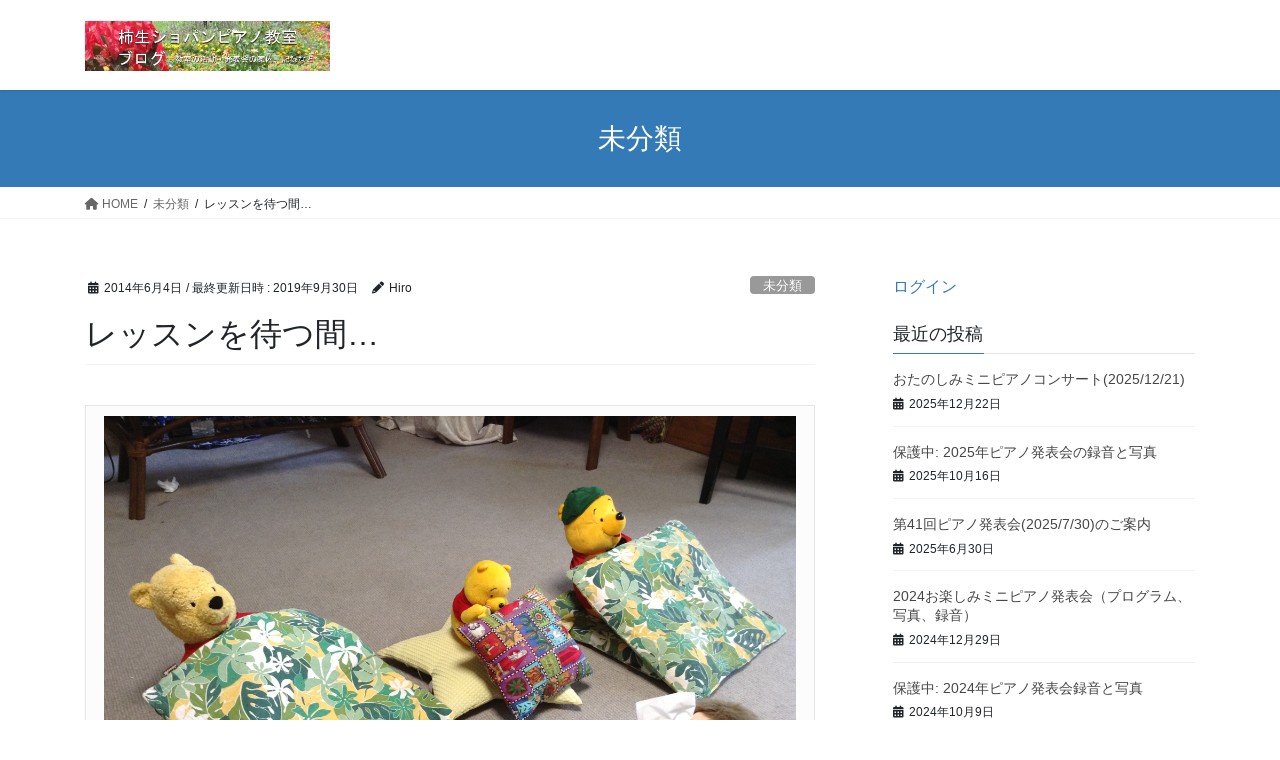

--- FILE ---
content_type: text/html; charset=UTF-8
request_url: https://chopinpiano.fluteywinds.com/2014/06/bear/
body_size: 10777
content:
<!DOCTYPE html>
<html lang="ja">
<head>
<meta charset="utf-8">
<meta http-equiv="X-UA-Compatible" content="IE=edge">
<meta name="viewport" content="width=device-width, initial-scale=1">
<title>レッスンを待つ間… &#8211; 柿生ショパンピアノ教室</title>
<meta name='robots' content='max-image-preview:large' />
<link rel="alternate" type="application/rss+xml" title="柿生ショパンピアノ教室 &raquo; フィード" href="https://chopinpiano.fluteywinds.com/feed/" />
<link rel="alternate" type="application/rss+xml" title="柿生ショパンピアノ教室 &raquo; コメントフィード" href="https://chopinpiano.fluteywinds.com/comments/feed/" />

<script>
var MP3jPLAYLISTS = [];
var MP3jPLAYERS = [];
</script>
<link rel="alternate" type="application/rss+xml" title="柿生ショパンピアノ教室 &raquo; レッスンを待つ間… のコメントのフィード" href="https://chopinpiano.fluteywinds.com/2014/06/bear/feed/" />
<link rel="alternate" title="oEmbed (JSON)" type="application/json+oembed" href="https://chopinpiano.fluteywinds.com/wp-json/oembed/1.0/embed?url=https%3A%2F%2Fchopinpiano.fluteywinds.com%2F2014%2F06%2Fbear%2F" />
<link rel="alternate" title="oEmbed (XML)" type="text/xml+oembed" href="https://chopinpiano.fluteywinds.com/wp-json/oembed/1.0/embed?url=https%3A%2F%2Fchopinpiano.fluteywinds.com%2F2014%2F06%2Fbear%2F&#038;format=xml" />
<style id='wp-img-auto-sizes-contain-inline-css' type='text/css'>
img:is([sizes=auto i],[sizes^="auto," i]){contain-intrinsic-size:3000px 1500px}
/*# sourceURL=wp-img-auto-sizes-contain-inline-css */
</style>
<style id='wp-emoji-styles-inline-css' type='text/css'>

	img.wp-smiley, img.emoji {
		display: inline !important;
		border: none !important;
		box-shadow: none !important;
		height: 1em !important;
		width: 1em !important;
		margin: 0 0.07em !important;
		vertical-align: -0.1em !important;
		background: none !important;
		padding: 0 !important;
	}
/*# sourceURL=wp-emoji-styles-inline-css */
</style>
<style id='wp-block-library-inline-css' type='text/css'>
:root{--wp-block-synced-color:#7a00df;--wp-block-synced-color--rgb:122,0,223;--wp-bound-block-color:var(--wp-block-synced-color);--wp-editor-canvas-background:#ddd;--wp-admin-theme-color:#007cba;--wp-admin-theme-color--rgb:0,124,186;--wp-admin-theme-color-darker-10:#006ba1;--wp-admin-theme-color-darker-10--rgb:0,107,160.5;--wp-admin-theme-color-darker-20:#005a87;--wp-admin-theme-color-darker-20--rgb:0,90,135;--wp-admin-border-width-focus:2px}@media (min-resolution:192dpi){:root{--wp-admin-border-width-focus:1.5px}}.wp-element-button{cursor:pointer}:root .has-very-light-gray-background-color{background-color:#eee}:root .has-very-dark-gray-background-color{background-color:#313131}:root .has-very-light-gray-color{color:#eee}:root .has-very-dark-gray-color{color:#313131}:root .has-vivid-green-cyan-to-vivid-cyan-blue-gradient-background{background:linear-gradient(135deg,#00d084,#0693e3)}:root .has-purple-crush-gradient-background{background:linear-gradient(135deg,#34e2e4,#4721fb 50%,#ab1dfe)}:root .has-hazy-dawn-gradient-background{background:linear-gradient(135deg,#faaca8,#dad0ec)}:root .has-subdued-olive-gradient-background{background:linear-gradient(135deg,#fafae1,#67a671)}:root .has-atomic-cream-gradient-background{background:linear-gradient(135deg,#fdd79a,#004a59)}:root .has-nightshade-gradient-background{background:linear-gradient(135deg,#330968,#31cdcf)}:root .has-midnight-gradient-background{background:linear-gradient(135deg,#020381,#2874fc)}:root{--wp--preset--font-size--normal:16px;--wp--preset--font-size--huge:42px}.has-regular-font-size{font-size:1em}.has-larger-font-size{font-size:2.625em}.has-normal-font-size{font-size:var(--wp--preset--font-size--normal)}.has-huge-font-size{font-size:var(--wp--preset--font-size--huge)}.has-text-align-center{text-align:center}.has-text-align-left{text-align:left}.has-text-align-right{text-align:right}.has-fit-text{white-space:nowrap!important}#end-resizable-editor-section{display:none}.aligncenter{clear:both}.items-justified-left{justify-content:flex-start}.items-justified-center{justify-content:center}.items-justified-right{justify-content:flex-end}.items-justified-space-between{justify-content:space-between}.screen-reader-text{border:0;clip-path:inset(50%);height:1px;margin:-1px;overflow:hidden;padding:0;position:absolute;width:1px;word-wrap:normal!important}.screen-reader-text:focus{background-color:#ddd;clip-path:none;color:#444;display:block;font-size:1em;height:auto;left:5px;line-height:normal;padding:15px 23px 14px;text-decoration:none;top:5px;width:auto;z-index:100000}html :where(.has-border-color){border-style:solid}html :where([style*=border-top-color]){border-top-style:solid}html :where([style*=border-right-color]){border-right-style:solid}html :where([style*=border-bottom-color]){border-bottom-style:solid}html :where([style*=border-left-color]){border-left-style:solid}html :where([style*=border-width]){border-style:solid}html :where([style*=border-top-width]){border-top-style:solid}html :where([style*=border-right-width]){border-right-style:solid}html :where([style*=border-bottom-width]){border-bottom-style:solid}html :where([style*=border-left-width]){border-left-style:solid}html :where(img[class*=wp-image-]){height:auto;max-width:100%}:where(figure){margin:0 0 1em}html :where(.is-position-sticky){--wp-admin--admin-bar--position-offset:var(--wp-admin--admin-bar--height,0px)}@media screen and (max-width:600px){html :where(.is-position-sticky){--wp-admin--admin-bar--position-offset:0px}}

/*# sourceURL=wp-block-library-inline-css */
</style><style id='wp-block-loginout-inline-css' type='text/css'>
.wp-block-loginout{box-sizing:border-box}
/*# sourceURL=https://chopinpiano.fluteywinds.com/wp-includes/blocks/loginout/style.min.css */
</style>
<style id='global-styles-inline-css' type='text/css'>
:root{--wp--preset--aspect-ratio--square: 1;--wp--preset--aspect-ratio--4-3: 4/3;--wp--preset--aspect-ratio--3-4: 3/4;--wp--preset--aspect-ratio--3-2: 3/2;--wp--preset--aspect-ratio--2-3: 2/3;--wp--preset--aspect-ratio--16-9: 16/9;--wp--preset--aspect-ratio--9-16: 9/16;--wp--preset--color--black: #000000;--wp--preset--color--cyan-bluish-gray: #abb8c3;--wp--preset--color--white: #ffffff;--wp--preset--color--pale-pink: #f78da7;--wp--preset--color--vivid-red: #cf2e2e;--wp--preset--color--luminous-vivid-orange: #ff6900;--wp--preset--color--luminous-vivid-amber: #fcb900;--wp--preset--color--light-green-cyan: #7bdcb5;--wp--preset--color--vivid-green-cyan: #00d084;--wp--preset--color--pale-cyan-blue: #8ed1fc;--wp--preset--color--vivid-cyan-blue: #0693e3;--wp--preset--color--vivid-purple: #9b51e0;--wp--preset--gradient--vivid-cyan-blue-to-vivid-purple: linear-gradient(135deg,rgb(6,147,227) 0%,rgb(155,81,224) 100%);--wp--preset--gradient--light-green-cyan-to-vivid-green-cyan: linear-gradient(135deg,rgb(122,220,180) 0%,rgb(0,208,130) 100%);--wp--preset--gradient--luminous-vivid-amber-to-luminous-vivid-orange: linear-gradient(135deg,rgb(252,185,0) 0%,rgb(255,105,0) 100%);--wp--preset--gradient--luminous-vivid-orange-to-vivid-red: linear-gradient(135deg,rgb(255,105,0) 0%,rgb(207,46,46) 100%);--wp--preset--gradient--very-light-gray-to-cyan-bluish-gray: linear-gradient(135deg,rgb(238,238,238) 0%,rgb(169,184,195) 100%);--wp--preset--gradient--cool-to-warm-spectrum: linear-gradient(135deg,rgb(74,234,220) 0%,rgb(151,120,209) 20%,rgb(207,42,186) 40%,rgb(238,44,130) 60%,rgb(251,105,98) 80%,rgb(254,248,76) 100%);--wp--preset--gradient--blush-light-purple: linear-gradient(135deg,rgb(255,206,236) 0%,rgb(152,150,240) 100%);--wp--preset--gradient--blush-bordeaux: linear-gradient(135deg,rgb(254,205,165) 0%,rgb(254,45,45) 50%,rgb(107,0,62) 100%);--wp--preset--gradient--luminous-dusk: linear-gradient(135deg,rgb(255,203,112) 0%,rgb(199,81,192) 50%,rgb(65,88,208) 100%);--wp--preset--gradient--pale-ocean: linear-gradient(135deg,rgb(255,245,203) 0%,rgb(182,227,212) 50%,rgb(51,167,181) 100%);--wp--preset--gradient--electric-grass: linear-gradient(135deg,rgb(202,248,128) 0%,rgb(113,206,126) 100%);--wp--preset--gradient--midnight: linear-gradient(135deg,rgb(2,3,129) 0%,rgb(40,116,252) 100%);--wp--preset--font-size--small: 13px;--wp--preset--font-size--medium: 20px;--wp--preset--font-size--large: 36px;--wp--preset--font-size--x-large: 42px;--wp--preset--spacing--20: 0.44rem;--wp--preset--spacing--30: 0.67rem;--wp--preset--spacing--40: 1rem;--wp--preset--spacing--50: 1.5rem;--wp--preset--spacing--60: 2.25rem;--wp--preset--spacing--70: 3.38rem;--wp--preset--spacing--80: 5.06rem;--wp--preset--shadow--natural: 6px 6px 9px rgba(0, 0, 0, 0.2);--wp--preset--shadow--deep: 12px 12px 50px rgba(0, 0, 0, 0.4);--wp--preset--shadow--sharp: 6px 6px 0px rgba(0, 0, 0, 0.2);--wp--preset--shadow--outlined: 6px 6px 0px -3px rgb(255, 255, 255), 6px 6px rgb(0, 0, 0);--wp--preset--shadow--crisp: 6px 6px 0px rgb(0, 0, 0);}:where(.is-layout-flex){gap: 0.5em;}:where(.is-layout-grid){gap: 0.5em;}body .is-layout-flex{display: flex;}.is-layout-flex{flex-wrap: wrap;align-items: center;}.is-layout-flex > :is(*, div){margin: 0;}body .is-layout-grid{display: grid;}.is-layout-grid > :is(*, div){margin: 0;}:where(.wp-block-columns.is-layout-flex){gap: 2em;}:where(.wp-block-columns.is-layout-grid){gap: 2em;}:where(.wp-block-post-template.is-layout-flex){gap: 1.25em;}:where(.wp-block-post-template.is-layout-grid){gap: 1.25em;}.has-black-color{color: var(--wp--preset--color--black) !important;}.has-cyan-bluish-gray-color{color: var(--wp--preset--color--cyan-bluish-gray) !important;}.has-white-color{color: var(--wp--preset--color--white) !important;}.has-pale-pink-color{color: var(--wp--preset--color--pale-pink) !important;}.has-vivid-red-color{color: var(--wp--preset--color--vivid-red) !important;}.has-luminous-vivid-orange-color{color: var(--wp--preset--color--luminous-vivid-orange) !important;}.has-luminous-vivid-amber-color{color: var(--wp--preset--color--luminous-vivid-amber) !important;}.has-light-green-cyan-color{color: var(--wp--preset--color--light-green-cyan) !important;}.has-vivid-green-cyan-color{color: var(--wp--preset--color--vivid-green-cyan) !important;}.has-pale-cyan-blue-color{color: var(--wp--preset--color--pale-cyan-blue) !important;}.has-vivid-cyan-blue-color{color: var(--wp--preset--color--vivid-cyan-blue) !important;}.has-vivid-purple-color{color: var(--wp--preset--color--vivid-purple) !important;}.has-black-background-color{background-color: var(--wp--preset--color--black) !important;}.has-cyan-bluish-gray-background-color{background-color: var(--wp--preset--color--cyan-bluish-gray) !important;}.has-white-background-color{background-color: var(--wp--preset--color--white) !important;}.has-pale-pink-background-color{background-color: var(--wp--preset--color--pale-pink) !important;}.has-vivid-red-background-color{background-color: var(--wp--preset--color--vivid-red) !important;}.has-luminous-vivid-orange-background-color{background-color: var(--wp--preset--color--luminous-vivid-orange) !important;}.has-luminous-vivid-amber-background-color{background-color: var(--wp--preset--color--luminous-vivid-amber) !important;}.has-light-green-cyan-background-color{background-color: var(--wp--preset--color--light-green-cyan) !important;}.has-vivid-green-cyan-background-color{background-color: var(--wp--preset--color--vivid-green-cyan) !important;}.has-pale-cyan-blue-background-color{background-color: var(--wp--preset--color--pale-cyan-blue) !important;}.has-vivid-cyan-blue-background-color{background-color: var(--wp--preset--color--vivid-cyan-blue) !important;}.has-vivid-purple-background-color{background-color: var(--wp--preset--color--vivid-purple) !important;}.has-black-border-color{border-color: var(--wp--preset--color--black) !important;}.has-cyan-bluish-gray-border-color{border-color: var(--wp--preset--color--cyan-bluish-gray) !important;}.has-white-border-color{border-color: var(--wp--preset--color--white) !important;}.has-pale-pink-border-color{border-color: var(--wp--preset--color--pale-pink) !important;}.has-vivid-red-border-color{border-color: var(--wp--preset--color--vivid-red) !important;}.has-luminous-vivid-orange-border-color{border-color: var(--wp--preset--color--luminous-vivid-orange) !important;}.has-luminous-vivid-amber-border-color{border-color: var(--wp--preset--color--luminous-vivid-amber) !important;}.has-light-green-cyan-border-color{border-color: var(--wp--preset--color--light-green-cyan) !important;}.has-vivid-green-cyan-border-color{border-color: var(--wp--preset--color--vivid-green-cyan) !important;}.has-pale-cyan-blue-border-color{border-color: var(--wp--preset--color--pale-cyan-blue) !important;}.has-vivid-cyan-blue-border-color{border-color: var(--wp--preset--color--vivid-cyan-blue) !important;}.has-vivid-purple-border-color{border-color: var(--wp--preset--color--vivid-purple) !important;}.has-vivid-cyan-blue-to-vivid-purple-gradient-background{background: var(--wp--preset--gradient--vivid-cyan-blue-to-vivid-purple) !important;}.has-light-green-cyan-to-vivid-green-cyan-gradient-background{background: var(--wp--preset--gradient--light-green-cyan-to-vivid-green-cyan) !important;}.has-luminous-vivid-amber-to-luminous-vivid-orange-gradient-background{background: var(--wp--preset--gradient--luminous-vivid-amber-to-luminous-vivid-orange) !important;}.has-luminous-vivid-orange-to-vivid-red-gradient-background{background: var(--wp--preset--gradient--luminous-vivid-orange-to-vivid-red) !important;}.has-very-light-gray-to-cyan-bluish-gray-gradient-background{background: var(--wp--preset--gradient--very-light-gray-to-cyan-bluish-gray) !important;}.has-cool-to-warm-spectrum-gradient-background{background: var(--wp--preset--gradient--cool-to-warm-spectrum) !important;}.has-blush-light-purple-gradient-background{background: var(--wp--preset--gradient--blush-light-purple) !important;}.has-blush-bordeaux-gradient-background{background: var(--wp--preset--gradient--blush-bordeaux) !important;}.has-luminous-dusk-gradient-background{background: var(--wp--preset--gradient--luminous-dusk) !important;}.has-pale-ocean-gradient-background{background: var(--wp--preset--gradient--pale-ocean) !important;}.has-electric-grass-gradient-background{background: var(--wp--preset--gradient--electric-grass) !important;}.has-midnight-gradient-background{background: var(--wp--preset--gradient--midnight) !important;}.has-small-font-size{font-size: var(--wp--preset--font-size--small) !important;}.has-medium-font-size{font-size: var(--wp--preset--font-size--medium) !important;}.has-large-font-size{font-size: var(--wp--preset--font-size--large) !important;}.has-x-large-font-size{font-size: var(--wp--preset--font-size--x-large) !important;}
/*# sourceURL=global-styles-inline-css */
</style>

<style id='classic-theme-styles-inline-css' type='text/css'>
/*! This file is auto-generated */
.wp-block-button__link{color:#fff;background-color:#32373c;border-radius:9999px;box-shadow:none;text-decoration:none;padding:calc(.667em + 2px) calc(1.333em + 2px);font-size:1.125em}.wp-block-file__button{background:#32373c;color:#fff;text-decoration:none}
/*# sourceURL=/wp-includes/css/classic-themes.min.css */
</style>
<link rel='stylesheet' id='bootstrap-4-style-css' href='https://chopinpiano.fluteywinds.com/wp-content/themes/lightning/_g2/library/bootstrap-4/css/bootstrap.min.css?ver=4.5.0' type='text/css' media='all' />
<link rel='stylesheet' id='lightning-common-style-css' href='https://chopinpiano.fluteywinds.com/wp-content/themes/lightning/_g2/assets/css/common.css?ver=15.9.3' type='text/css' media='all' />
<style id='lightning-common-style-inline-css' type='text/css'>
/* vk-mobile-nav */:root {--vk-mobile-nav-menu-btn-bg-src: url("https://chopinpiano.fluteywinds.com/wp-content/themes/lightning/_g2/inc/vk-mobile-nav/package//images/vk-menu-btn-black.svg");--vk-mobile-nav-menu-btn-close-bg-src: url("https://chopinpiano.fluteywinds.com/wp-content/themes/lightning/_g2/inc/vk-mobile-nav/package//images/vk-menu-close-black.svg");--vk-menu-acc-icon-open-black-bg-src: url("https://chopinpiano.fluteywinds.com/wp-content/themes/lightning/_g2/inc/vk-mobile-nav/package//images/vk-menu-acc-icon-open-black.svg");--vk-menu-acc-icon-open-white-bg-src: url("https://chopinpiano.fluteywinds.com/wp-content/themes/lightning/_g2/inc/vk-mobile-nav/package//images/vk-menu-acc-icon-open-white.svg");--vk-menu-acc-icon-close-black-bg-src: url("https://chopinpiano.fluteywinds.com/wp-content/themes/lightning/_g2/inc/vk-mobile-nav/package//images/vk-menu-close-black.svg");--vk-menu-acc-icon-close-white-bg-src: url("https://chopinpiano.fluteywinds.com/wp-content/themes/lightning/_g2/inc/vk-mobile-nav/package//images/vk-menu-close-white.svg");}
/*# sourceURL=lightning-common-style-inline-css */
</style>
<link rel='stylesheet' id='lightning-design-style-css' href='https://chopinpiano.fluteywinds.com/wp-content/themes/lightning/_g2/design-skin/origin2/css/style.css?ver=15.9.3' type='text/css' media='all' />
<style id='lightning-design-style-inline-css' type='text/css'>
:root {--color-key:#337ab7;--wp--preset--color--vk-color-primary:#337ab7;--color-key-dark:#2e6da4;}
a { color:#337ab7; }
.tagcloud a:before { font-family: "Font Awesome 5 Free";content: "\f02b";font-weight: bold; }
.media .media-body .media-heading a:hover { color:; }@media (min-width: 768px){.gMenu > li:before,.gMenu > li.menu-item-has-children::after { border-bottom-color: }.gMenu li li { background-color: }.gMenu li li a:hover { background-color:; }} /* @media (min-width: 768px) */.page-header { background-color:; }h2,.mainSection-title { border-top-color:; }h3:after,.subSection-title:after { border-bottom-color:; }ul.page-numbers li span.page-numbers.current,.page-link dl .post-page-numbers.current { background-color:; }.pager li > a { border-color:;color:;}.pager li > a:hover { background-color:;color:#fff;}.siteFooter { border-top-color:; }dt { border-left-color:; }:root {--g_nav_main_acc_icon_open_url:url(https://chopinpiano.fluteywinds.com/wp-content/themes/lightning/_g2/inc/vk-mobile-nav/package/images/vk-menu-acc-icon-open-black.svg);--g_nav_main_acc_icon_close_url: url(https://chopinpiano.fluteywinds.com/wp-content/themes/lightning/_g2/inc/vk-mobile-nav/package/images/vk-menu-close-black.svg);--g_nav_sub_acc_icon_open_url: url(https://chopinpiano.fluteywinds.com/wp-content/themes/lightning/_g2/inc/vk-mobile-nav/package/images/vk-menu-acc-icon-open-white.svg);--g_nav_sub_acc_icon_close_url: url(https://chopinpiano.fluteywinds.com/wp-content/themes/lightning/_g2/inc/vk-mobile-nav/package/images/vk-menu-close-white.svg);}
/*# sourceURL=lightning-design-style-inline-css */
</style>
<link rel='stylesheet' id='lightning-theme-style-css' href='https://chopinpiano.fluteywinds.com/wp-content/themes/lightning/style.css?ver=15.9.3' type='text/css' media='all' />
<link rel='stylesheet' id='vk-font-awesome-css' href='https://chopinpiano.fluteywinds.com/wp-content/themes/lightning/vendor/vektor-inc/font-awesome-versions/src/versions/6/css/all.min.css?ver=6.1.0' type='text/css' media='all' />
<link rel='stylesheet' id='mp3-jplayer-css' href='https://chopinpiano.fluteywinds.com/wp-content/plugins/mp3-jplayer/css/dark.css?ver=2.7.3' type='text/css' media='all' />
<script type="text/javascript" src="https://chopinpiano.fluteywinds.com/wp-includes/js/jquery/jquery.min.js?ver=3.7.1" id="jquery-core-js"></script>
<script type="text/javascript" src="https://chopinpiano.fluteywinds.com/wp-includes/js/jquery/jquery-migrate.min.js?ver=3.4.1" id="jquery-migrate-js"></script>
<link rel="https://api.w.org/" href="https://chopinpiano.fluteywinds.com/wp-json/" /><link rel="alternate" title="JSON" type="application/json" href="https://chopinpiano.fluteywinds.com/wp-json/wp/v2/posts/523" /><link rel="EditURI" type="application/rsd+xml" title="RSD" href="https://chopinpiano.fluteywinds.com/xmlrpc.php?rsd" />
<meta name="generator" content="WordPress 6.9" />
<link rel="canonical" href="https://chopinpiano.fluteywinds.com/2014/06/bear/" />
<link rel='shortlink' href='https://chopinpiano.fluteywinds.com/?p=523' />
<style id="lightning-color-custom-for-plugins" type="text/css">/* ltg theme common */.color_key_bg,.color_key_bg_hover:hover{background-color: #337ab7;}.color_key_txt,.color_key_txt_hover:hover{color: #337ab7;}.color_key_border,.color_key_border_hover:hover{border-color: #337ab7;}.color_key_dark_bg,.color_key_dark_bg_hover:hover{background-color: #2e6da4;}.color_key_dark_txt,.color_key_dark_txt_hover:hover{color: #2e6da4;}.color_key_dark_border,.color_key_dark_border_hover:hover{border-color: #2e6da4;}</style><link rel="icon" href="https://chopinpiano.fluteywinds.com/wp-content/uploads/2014/09/cropped-shopinheader-32x32.png" sizes="32x32" />
<link rel="icon" href="https://chopinpiano.fluteywinds.com/wp-content/uploads/2014/09/cropped-shopinheader-192x192.png" sizes="192x192" />
<link rel="apple-touch-icon" href="https://chopinpiano.fluteywinds.com/wp-content/uploads/2014/09/cropped-shopinheader-180x180.png" />
<meta name="msapplication-TileImage" content="https://chopinpiano.fluteywinds.com/wp-content/uploads/2014/09/cropped-shopinheader-270x270.png" />

</head>
<body class="wp-singular post-template-default single single-post postid-523 single-format-standard wp-theme-lightning sidebar-fix sidebar-fix-priority-top bootstrap4 device-pc fa_v6_css">
<a class="skip-link screen-reader-text" href="#main">コンテンツへスキップ</a>
<a class="skip-link screen-reader-text" href="#vk-mobile-nav">ナビゲーションに移動</a>
<header class="siteHeader">
		<div class="container siteHeadContainer">
		<div class="navbar-header">
						<p class="navbar-brand siteHeader_logo">
			<a href="https://chopinpiano.fluteywinds.com/">
				<span><img src="https://chopinpiano.fluteywinds.com/wp-content/uploads/2014/09/shopinheader.png" alt="柿生ショパンピアノ教室" /></span>
			</a>
			</p>
					</div>

			</div>
	</header>

<div class="section page-header"><div class="container"><div class="row"><div class="col-md-12">
<div class="page-header_pageTitle">
未分類</div>
</div></div></div></div><!-- [ /.page-header ] -->


<!-- [ .breadSection ] --><div class="section breadSection"><div class="container"><div class="row"><ol class="breadcrumb" itemscope itemtype="https://schema.org/BreadcrumbList"><li id="panHome" itemprop="itemListElement" itemscope itemtype="http://schema.org/ListItem"><a itemprop="item" href="https://chopinpiano.fluteywinds.com/"><span itemprop="name"><i class="fa fa-home"></i> HOME</span></a><meta itemprop="position" content="1" /></li><li itemprop="itemListElement" itemscope itemtype="http://schema.org/ListItem"><a itemprop="item" href="https://chopinpiano.fluteywinds.com/category/%e6%9c%aa%e5%88%86%e9%a1%9e/"><span itemprop="name">未分類</span></a><meta itemprop="position" content="2" /></li><li><span>レッスンを待つ間…</span><meta itemprop="position" content="3" /></li></ol></div></div></div><!-- [ /.breadSection ] -->

<div class="section siteContent">
<div class="container">
<div class="row">

	<div class="col mainSection mainSection-col-two baseSection vk_posts-mainSection" id="main" role="main">
				<article id="post-523" class="entry entry-full post-523 post type-post status-publish format-standard hentry category-1">

	
	
		<header class="entry-header">
			<div class="entry-meta">


<span class="published entry-meta_items">2014年6月4日</span>

<span class="entry-meta_items entry-meta_updated">/ 最終更新日時 : <span class="updated">2019年9月30日</span></span>


	
	<span class="vcard author entry-meta_items entry-meta_items_author"><span class="fn">Hiro</span></span>



<span class="entry-meta_items entry-meta_items_term"><a href="https://chopinpiano.fluteywinds.com/category/%e6%9c%aa%e5%88%86%e9%a1%9e/" class="btn btn-xs btn-primary entry-meta_items_term_button" style="background-color:#999999;border:none;">未分類</a></span>
</div>
				<h1 class="entry-title">
											レッスンを待つ間…									</h1>
		</header>

	
	
	<div class="entry-body">
				<div id="attachment_524" style="width: 2602px" class="wp-caption aligncenter"><a href="http://chopinpiano.fluteywinds.com/wp-content/uploads/2014/06/2014-06-04-08.34.32.jpg"><img fetchpriority="high" decoding="async" aria-describedby="caption-attachment-524" src="http://chopinpiano.fluteywinds.com/wp-content/uploads/2014/06/2014-06-04-08.34.32.jpg" alt="レッスンを待つ間に" width="2592" height="1936" class="size-full wp-image-524" srcset="https://chopinpiano.fluteywinds.com/wp-content/uploads/2014/06/2014-06-04-08.34.32.jpg 2592w, https://chopinpiano.fluteywinds.com/wp-content/uploads/2014/06/2014-06-04-08.34.32-300x224.jpg 300w, https://chopinpiano.fluteywinds.com/wp-content/uploads/2014/06/2014-06-04-08.34.32-1024x764.jpg 1024w" sizes="(max-width: 2592px) 100vw, 2592px" /></a><p id="caption-attachment-524" class="wp-caption-text">レッスンを待つ間…</p></div>
			</div>

	
	
	
	
		<div class="entry-footer">

			<div class="entry-meta-dataList"><dl><dt>カテゴリー</dt><dd><a href="https://chopinpiano.fluteywinds.com/category/%e6%9c%aa%e5%88%86%e9%a1%9e/">未分類</a></dd></dl></div>
		</div><!-- [ /.entry-footer ] -->
	
	
			
		<div id="comments" class="comments-area">
	
		
		
		
			<div id="respond" class="comment-respond">
		<h3 id="reply-title" class="comment-reply-title">コメントを残す</h3><form action="https://chopinpiano.fluteywinds.com/wp-comments-post.php" method="post" id="commentform" class="comment-form"><p class="comment-notes"><span id="email-notes">メールアドレスが公開されることはありません。</span> <span class="required-field-message"><span class="required">※</span> が付いている欄は必須項目です</span></p><p class="comment-form-comment"><label for="comment">コメント <span class="required">※</span></label> <textarea id="comment" name="comment" cols="45" rows="8" maxlength="65525" required="required"></textarea></p><p class="comment-form-author"><label for="author">名前 <span class="required">※</span></label> <input id="author" name="author" type="text" value="" size="30" maxlength="245" autocomplete="name" required="required" /></p>
<p class="comment-form-email"><label for="email">メール <span class="required">※</span></label> <input id="email" name="email" type="text" value="" size="30" maxlength="100" aria-describedby="email-notes" autocomplete="email" required="required" /></p>
<p class="comment-form-url"><label for="url">サイト</label> <input id="url" name="url" type="text" value="" size="30" maxlength="200" autocomplete="url" /></p>
<p class="comment-form-cookies-consent"><input id="wp-comment-cookies-consent" name="wp-comment-cookies-consent" type="checkbox" value="yes" /> <label for="wp-comment-cookies-consent">次回のコメントで使用するためブラウザーに自分の名前、メールアドレス、サイトを保存する。</label></p>
<p class="form-submit"><input name="submit" type="submit" id="submit" class="submit" value="コメントを送信" /> <input type='hidden' name='comment_post_ID' value='523' id='comment_post_ID' />
<input type='hidden' name='comment_parent' id='comment_parent' value='0' />
</p><p style="display: none;"><input type="hidden" id="akismet_comment_nonce" name="akismet_comment_nonce" value="3567f08f4c" /></p><p style="display: none !important;" class="akismet-fields-container" data-prefix="ak_"><label>&#916;<textarea name="ak_hp_textarea" cols="45" rows="8" maxlength="100"></textarea></label><input type="hidden" id="ak_js_1" name="ak_js" value="63"/><script>document.getElementById( "ak_js_1" ).setAttribute( "value", ( new Date() ).getTime() );</script></p></form>	</div><!-- #respond -->
	<p class="akismet_comment_form_privacy_notice">このサイトはスパムを低減するために Akismet を使っています。<a href="https://akismet.com/privacy/" target="_blank" rel="nofollow noopener">コメントデータの処理方法の詳細はこちらをご覧ください</a>。</p>
		</div><!-- #comments -->
	
	
</article><!-- [ /#post-523 ] -->


	<div class="vk_posts postNextPrev">

		<div id="post-507" class="vk_post vk_post-postType-post card card-post card-horizontal card-sm vk_post-col-xs-12 vk_post-col-sm-12 vk_post-col-md-6 post-507 post type-post status-publish format-standard hentry category-1"><div class="row no-gutters card-horizontal-inner-row"><div class="col-5 card-img-outer"><div class="vk_post_imgOuter" style="background-image:url(https://chopinpiano.fluteywinds.com/wp-content/themes/lightning/_g2/assets/images/no-image.png)"><a href="https://chopinpiano.fluteywinds.com/2014/02/%e3%81%8a%e6%a5%bd%e3%81%97%e3%81%bf%e3%83%9f%e3%83%8b%e7%99%ba%e8%a1%a8%e4%bc%9a2014216%e3%81%ae%e5%86%99%e7%9c%9f%e3%81%a8%e3%83%93%e3%83%87%e3%82%aa/"><div class="card-img-overlay"><span class="vk_post_imgOuter_singleTermLabel" style="color:#fff;background-color:#999999">未分類</span></div><img src="https://chopinpiano.fluteywinds.com/wp-content/themes/lightning/_g2/assets/images/no-image.png" class="vk_post_imgOuter_img card-img card-img-use-bg" /></a></div><!-- [ /.vk_post_imgOuter ] --></div><!-- /.col --><div class="col-7"><div class="vk_post_body card-body"><p class="postNextPrev_label">前の記事</p><h5 class="vk_post_title card-title"><a href="https://chopinpiano.fluteywinds.com/2014/02/%e3%81%8a%e6%a5%bd%e3%81%97%e3%81%bf%e3%83%9f%e3%83%8b%e7%99%ba%e8%a1%a8%e4%bc%9a2014216%e3%81%ae%e5%86%99%e7%9c%9f%e3%81%a8%e3%83%93%e3%83%87%e3%82%aa/">お楽しみミニ発表会(2014/2/16)の写真と録音</a></h5><div class="vk_post_date card-date published">2014年2月27日</div></div><!-- [ /.card-body ] --></div><!-- /.col --></div><!-- [ /.row ] --></div><!-- [ /.card ] -->
		<div id="post-529" class="vk_post vk_post-postType-post card card-post card-horizontal card-sm vk_post-col-xs-12 vk_post-col-sm-12 vk_post-col-md-6 card-horizontal-reverse postNextPrev_next post-529 post type-post status-publish format-standard hentry category-1"><div class="row no-gutters card-horizontal-inner-row"><div class="col-5 card-img-outer"><div class="vk_post_imgOuter" style="background-image:url(https://chopinpiano.fluteywinds.com/wp-content/themes/lightning/_g2/assets/images/no-image.png)"><a href="https://chopinpiano.fluteywinds.com/2014/06/2014pianoconcert/"><div class="card-img-overlay"><span class="vk_post_imgOuter_singleTermLabel" style="color:#fff;background-color:#999999">未分類</span></div><img src="https://chopinpiano.fluteywinds.com/wp-content/themes/lightning/_g2/assets/images/no-image.png" class="vk_post_imgOuter_img card-img card-img-use-bg" /></a></div><!-- [ /.vk_post_imgOuter ] --></div><!-- /.col --><div class="col-7"><div class="vk_post_body card-body"><p class="postNextPrev_label">次の記事</p><h5 class="vk_post_title card-title"><a href="https://chopinpiano.fluteywinds.com/2014/06/2014pianoconcert/">第31回ピアノ発表会プログラム</a></h5><div class="vk_post_date card-date published">2014年6月23日</div></div><!-- [ /.card-body ] --></div><!-- /.col --></div><!-- [ /.row ] --></div><!-- [ /.card ] -->
		</div>
					</div><!-- [ /.mainSection ] -->

			<div class="col subSection sideSection sideSection-col-two baseSection">
						<aside class="widget widget_block" id="block-2"><div class="logged-out wp-block-loginout"><a href="https://chopinpiano.fluteywinds.com/wp-login.php?redirect_to=https%3A%2F%2Fchopinpiano.fluteywinds.com%2F2014%2F06%2Fbear%2F">ログイン</a></div></aside>

<aside class="widget widget_postlist">
<h1 class="subSection-title">最近の投稿</h1>

  <div class="media">

	
	<div class="media-body">
	  <h4 class="media-heading"><a href="https://chopinpiano.fluteywinds.com/2025/12/2025minipianoc/">おたのしみミニピアノコンサート(2025/12/21)</a></h4>
	  <div class="published entry-meta_items">2025年12月22日</div>
	</div>
  </div>


  <div class="media">

	
	<div class="media-body">
	  <h4 class="media-heading"><a href="https://chopinpiano.fluteywinds.com/2025/10/2025concert-sound-photo/">保護中: 2025年ピアノ発表会の録音と写真</a></h4>
	  <div class="published entry-meta_items">2025年10月16日</div>
	</div>
  </div>


  <div class="media">

	
	<div class="media-body">
	  <h4 class="media-heading"><a href="https://chopinpiano.fluteywinds.com/2025/06/2025pianc/">第41回ピアノ発表会(2025/7/30)のご案内</a></h4>
	  <div class="published entry-meta_items">2025年6月30日</div>
	</div>
  </div>


  <div class="media">

	
	<div class="media-body">
	  <h4 class="media-heading"><a href="https://chopinpiano.fluteywinds.com/2024/12/2024mini-piano/">2024お楽しみミニピアノ発表会（プログラム、写真、録音）</a></h4>
	  <div class="published entry-meta_items">2024年12月29日</div>
	</div>
  </div>


  <div class="media">

	
	<div class="media-body">
	  <h4 class="media-heading"><a href="https://chopinpiano.fluteywinds.com/2024/10/2024pianoc-2/">保護中: 2024年ピアノ発表会録音と写真</a></h4>
	  <div class="published entry-meta_items">2024年10月9日</div>
	</div>
  </div>


  <div class="media">

	
	<div class="media-body">
	  <h4 class="media-heading"><a href="https://chopinpiano.fluteywinds.com/2024/07/2024pianoc/">第40回ピアノ発表会のご案内</a></h4>
	  <div class="published entry-meta_items">2024年7月9日</div>
	</div>
  </div>


  <div class="media">

	
	<div class="media-body">
	  <h4 class="media-heading"><a href="https://chopinpiano.fluteywinds.com/2023/12/min-piano-concert-2023/">ミニピアノコンサート(2023/12/10)写真と録音</a></h4>
	  <div class="published entry-meta_items">2023年12月16日</div>
	</div>
  </div>


  <div class="media">

	
	<div class="media-body">
	  <h4 class="media-heading"><a href="https://chopinpiano.fluteywinds.com/2023/08/2023pianoc/">保護中: 2023年ピアノ発表会録音</a></h4>
	  <div class="published entry-meta_items">2023年8月1日</div>
	</div>
  </div>


  <div class="media">

	
	<div class="media-body">
	  <h4 class="media-heading"><a href="https://chopinpiano.fluteywinds.com/2023/07/%e7%ac%ac39%e5%9b%9e%e3%83%94%e3%82%a2%e3%83%8e%e7%99%ba%e8%a1%a8%e4%bc%9a%e3%81%ae%e3%81%94%e6%a1%88%e5%86%85/">第39回ピアノ発表会のご案内</a></h4>
	  <div class="published entry-meta_items">2023年7月8日</div>
	</div>
  </div>


  <div class="media">

	
	<div class="media-body">
	  <h4 class="media-heading"><a href="https://chopinpiano.fluteywinds.com/2022/10/2022pianoc/">保護中: 2022年ピアノ発表会録音</a></h4>
	  <div class="published entry-meta_items">2022年10月11日</div>
	</div>
  </div>

</aside>

<aside class="widget widget_categories widget_link_list">
<nav class="localNav">
<h1 class="subSection-title">カテゴリー</h1>
<ul>
		<li class="cat-item cat-item-1"><a href="https://chopinpiano.fluteywinds.com/category/%e6%9c%aa%e5%88%86%e9%a1%9e/">未分類</a>
</li>
</ul>
</nav>
</aside>

<aside class="widget widget_archive widget_link_list">
<nav class="localNav">
<h1 class="subSection-title">アーカイブ</h1>
<ul>
		<li><a href='https://chopinpiano.fluteywinds.com/2025/12/'>2025年12月</a></li>
	<li><a href='https://chopinpiano.fluteywinds.com/2025/10/'>2025年10月</a></li>
	<li><a href='https://chopinpiano.fluteywinds.com/2025/06/'>2025年6月</a></li>
	<li><a href='https://chopinpiano.fluteywinds.com/2024/12/'>2024年12月</a></li>
	<li><a href='https://chopinpiano.fluteywinds.com/2024/10/'>2024年10月</a></li>
	<li><a href='https://chopinpiano.fluteywinds.com/2024/07/'>2024年7月</a></li>
	<li><a href='https://chopinpiano.fluteywinds.com/2023/12/'>2023年12月</a></li>
	<li><a href='https://chopinpiano.fluteywinds.com/2023/08/'>2023年8月</a></li>
	<li><a href='https://chopinpiano.fluteywinds.com/2023/07/'>2023年7月</a></li>
	<li><a href='https://chopinpiano.fluteywinds.com/2022/10/'>2022年10月</a></li>
	<li><a href='https://chopinpiano.fluteywinds.com/2022/07/'>2022年7月</a></li>
	<li><a href='https://chopinpiano.fluteywinds.com/2021/08/'>2021年8月</a></li>
	<li><a href='https://chopinpiano.fluteywinds.com/2021/07/'>2021年7月</a></li>
	<li><a href='https://chopinpiano.fluteywinds.com/2021/01/'>2021年1月</a></li>
	<li><a href='https://chopinpiano.fluteywinds.com/2020/07/'>2020年7月</a></li>
	<li><a href='https://chopinpiano.fluteywinds.com/2019/10/'>2019年10月</a></li>
	<li><a href='https://chopinpiano.fluteywinds.com/2018/11/'>2018年11月</a></li>
	<li><a href='https://chopinpiano.fluteywinds.com/2017/07/'>2017年7月</a></li>
	<li><a href='https://chopinpiano.fluteywinds.com/2017/06/'>2017年6月</a></li>
	<li><a href='https://chopinpiano.fluteywinds.com/2016/12/'>2016年12月</a></li>
	<li><a href='https://chopinpiano.fluteywinds.com/2016/11/'>2016年11月</a></li>
	<li><a href='https://chopinpiano.fluteywinds.com/2016/07/'>2016年7月</a></li>
	<li><a href='https://chopinpiano.fluteywinds.com/2016/06/'>2016年6月</a></li>
	<li><a href='https://chopinpiano.fluteywinds.com/2015/12/'>2015年12月</a></li>
	<li><a href='https://chopinpiano.fluteywinds.com/2015/07/'>2015年7月</a></li>
	<li><a href='https://chopinpiano.fluteywinds.com/2015/06/'>2015年6月</a></li>
	<li><a href='https://chopinpiano.fluteywinds.com/2014/11/'>2014年11月</a></li>
	<li><a href='https://chopinpiano.fluteywinds.com/2014/07/'>2014年7月</a></li>
	<li><a href='https://chopinpiano.fluteywinds.com/2014/06/'>2014年6月</a></li>
	<li><a href='https://chopinpiano.fluteywinds.com/2014/02/'>2014年2月</a></li>
	<li><a href='https://chopinpiano.fluteywinds.com/2014/01/'>2014年1月</a></li>
	<li><a href='https://chopinpiano.fluteywinds.com/2013/07/'>2013年7月</a></li>
	<li><a href='https://chopinpiano.fluteywinds.com/2013/06/'>2013年6月</a></li>
	<li><a href='https://chopinpiano.fluteywinds.com/2013/05/'>2013年5月</a></li>
	<li><a href='https://chopinpiano.fluteywinds.com/2013/01/'>2013年1月</a></li>
	<li><a href='https://chopinpiano.fluteywinds.com/2012/07/'>2012年7月</a></li>
	<li><a href='https://chopinpiano.fluteywinds.com/2011/07/'>2011年7月</a></li>
	<li><a href='https://chopinpiano.fluteywinds.com/2010/07/'>2010年7月</a></li>
	<li><a href='https://chopinpiano.fluteywinds.com/2009/07/'>2009年7月</a></li>
	<li><a href='https://chopinpiano.fluteywinds.com/2008/12/'>2008年12月</a></li>
</ul>
</nav>
</aside>

					</div><!-- [ /.subSection ] -->
	

</div><!-- [ /.row ] -->
</div><!-- [ /.container ] -->
</div><!-- [ /.siteContent ] -->



<footer class="section siteFooter">
			
	
	<div class="container sectionBox copySection text-center">
			<p>Copyright &copy; 柿生ショパンピアノ教室 All Rights Reserved.</p><p>Powered by <a href="https://wordpress.org/">WordPress</a> &amp; <a href="https://lightning.nagoya/ja/" target="_blank" title="Free WordPress Theme Lightning"> Lightning Theme</a> by Vektor,Inc. technology.</p>	</div>
</footer>
<div id="vk-mobile-nav-menu-btn" class="vk-mobile-nav-menu-btn">MENU</div><div class="vk-mobile-nav vk-mobile-nav-drop-in" id="vk-mobile-nav"></div><script type="speculationrules">
{"prefetch":[{"source":"document","where":{"and":[{"href_matches":"/*"},{"not":{"href_matches":["/wp-*.php","/wp-admin/*","/wp-content/uploads/*","/wp-content/*","/wp-content/plugins/*","/wp-content/themes/lightning/*","/wp-content/themes/lightning/_g2/*","/*\\?(.+)"]}},{"not":{"selector_matches":"a[rel~=\"nofollow\"]"}},{"not":{"selector_matches":".no-prefetch, .no-prefetch a"}}]},"eagerness":"conservative"}]}
</script>
<script type="text/javascript" id="lightning-js-js-extra">
/* <![CDATA[ */
var lightningOpt = {"header_scrool":"1"};
//# sourceURL=lightning-js-js-extra
/* ]]> */
</script>
<script type="text/javascript" src="https://chopinpiano.fluteywinds.com/wp-content/themes/lightning/_g2/assets/js/lightning.min.js?ver=15.9.3" id="lightning-js-js"></script>
<script type="text/javascript" src="https://chopinpiano.fluteywinds.com/wp-content/themes/lightning/_g2/library/bootstrap-4/js/bootstrap.min.js?ver=4.5.0" id="bootstrap-4-js-js"></script>
<script defer type="text/javascript" src="https://chopinpiano.fluteywinds.com/wp-content/plugins/akismet/_inc/akismet-frontend.js?ver=1762989102" id="akismet-frontend-js"></script>
<script id="wp-emoji-settings" type="application/json">
{"baseUrl":"https://s.w.org/images/core/emoji/17.0.2/72x72/","ext":".png","svgUrl":"https://s.w.org/images/core/emoji/17.0.2/svg/","svgExt":".svg","source":{"concatemoji":"https://chopinpiano.fluteywinds.com/wp-includes/js/wp-emoji-release.min.js?ver=6.9"}}
</script>
<script type="module">
/* <![CDATA[ */
/*! This file is auto-generated */
const a=JSON.parse(document.getElementById("wp-emoji-settings").textContent),o=(window._wpemojiSettings=a,"wpEmojiSettingsSupports"),s=["flag","emoji"];function i(e){try{var t={supportTests:e,timestamp:(new Date).valueOf()};sessionStorage.setItem(o,JSON.stringify(t))}catch(e){}}function c(e,t,n){e.clearRect(0,0,e.canvas.width,e.canvas.height),e.fillText(t,0,0);t=new Uint32Array(e.getImageData(0,0,e.canvas.width,e.canvas.height).data);e.clearRect(0,0,e.canvas.width,e.canvas.height),e.fillText(n,0,0);const a=new Uint32Array(e.getImageData(0,0,e.canvas.width,e.canvas.height).data);return t.every((e,t)=>e===a[t])}function p(e,t){e.clearRect(0,0,e.canvas.width,e.canvas.height),e.fillText(t,0,0);var n=e.getImageData(16,16,1,1);for(let e=0;e<n.data.length;e++)if(0!==n.data[e])return!1;return!0}function u(e,t,n,a){switch(t){case"flag":return n(e,"\ud83c\udff3\ufe0f\u200d\u26a7\ufe0f","\ud83c\udff3\ufe0f\u200b\u26a7\ufe0f")?!1:!n(e,"\ud83c\udde8\ud83c\uddf6","\ud83c\udde8\u200b\ud83c\uddf6")&&!n(e,"\ud83c\udff4\udb40\udc67\udb40\udc62\udb40\udc65\udb40\udc6e\udb40\udc67\udb40\udc7f","\ud83c\udff4\u200b\udb40\udc67\u200b\udb40\udc62\u200b\udb40\udc65\u200b\udb40\udc6e\u200b\udb40\udc67\u200b\udb40\udc7f");case"emoji":return!a(e,"\ud83e\u1fac8")}return!1}function f(e,t,n,a){let r;const o=(r="undefined"!=typeof WorkerGlobalScope&&self instanceof WorkerGlobalScope?new OffscreenCanvas(300,150):document.createElement("canvas")).getContext("2d",{willReadFrequently:!0}),s=(o.textBaseline="top",o.font="600 32px Arial",{});return e.forEach(e=>{s[e]=t(o,e,n,a)}),s}function r(e){var t=document.createElement("script");t.src=e,t.defer=!0,document.head.appendChild(t)}a.supports={everything:!0,everythingExceptFlag:!0},new Promise(t=>{let n=function(){try{var e=JSON.parse(sessionStorage.getItem(o));if("object"==typeof e&&"number"==typeof e.timestamp&&(new Date).valueOf()<e.timestamp+604800&&"object"==typeof e.supportTests)return e.supportTests}catch(e){}return null}();if(!n){if("undefined"!=typeof Worker&&"undefined"!=typeof OffscreenCanvas&&"undefined"!=typeof URL&&URL.createObjectURL&&"undefined"!=typeof Blob)try{var e="postMessage("+f.toString()+"("+[JSON.stringify(s),u.toString(),c.toString(),p.toString()].join(",")+"));",a=new Blob([e],{type:"text/javascript"});const r=new Worker(URL.createObjectURL(a),{name:"wpTestEmojiSupports"});return void(r.onmessage=e=>{i(n=e.data),r.terminate(),t(n)})}catch(e){}i(n=f(s,u,c,p))}t(n)}).then(e=>{for(const n in e)a.supports[n]=e[n],a.supports.everything=a.supports.everything&&a.supports[n],"flag"!==n&&(a.supports.everythingExceptFlag=a.supports.everythingExceptFlag&&a.supports[n]);var t;a.supports.everythingExceptFlag=a.supports.everythingExceptFlag&&!a.supports.flag,a.supports.everything||((t=a.source||{}).concatemoji?r(t.concatemoji):t.wpemoji&&t.twemoji&&(r(t.twemoji),r(t.wpemoji)))});
//# sourceURL=https://chopinpiano.fluteywinds.com/wp-includes/js/wp-emoji-loader.min.js
/* ]]> */
</script>
</body>
</html>
